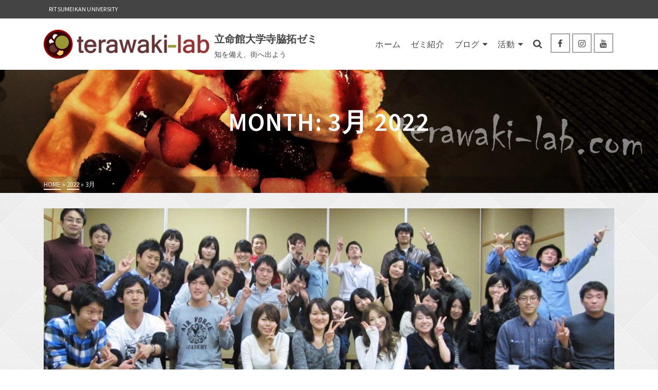

--- FILE ---
content_type: text/html; charset=UTF-8
request_url: https://terawaki-lab.com/2022/03/
body_size: 15357
content:
<!DOCTYPE html>
<html class="no-js" lang="ja" itemtype="https://schema.org/Blog" itemscope>
<head>
	<meta charset="UTF-8">
	<link rel="profile" href="https://gmpg.org/xfn/11">
	<meta name="viewport" content="width=device-width, initial-scale=1.0">
	<meta http-equiv="X-UA-Compatible" content="IE=edge">
	<script>(function(html){html.className = html.className.replace(/\bno-js\b/,'js')})(document.documentElement);</script>
<title>2022年3月 &#8211; 立命館大学寺脇拓ゼミ</title>
<link rel='stylesheet' id='kad-splide-css' href='https://terawaki-lab.com/wp-content/plugins/kadence-blocks/includes/assets/css/kadence-splide.min.css?ver=3.0.14' type='text/css' media='all' />
<link rel='stylesheet' id='kadence-blocks-splide-css' href='https://terawaki-lab.com/wp-content/plugins/kadence-blocks/includes/assets/css/kb-blocks-splide.min.css?ver=3.0.14' type='text/css' media='all' />
<meta name='robots' content='max-image-preview:large' />
<link rel='dns-prefetch' href='//static.addtoany.com' />
<link rel='dns-prefetch' href='//fonts.googleapis.com' />
<link rel="alternate" type="application/rss+xml" title="立命館大学寺脇拓ゼミ &raquo; フィード" href="https://terawaki-lab.com/feed/" />
<link rel="alternate" type="application/rss+xml" title="立命館大学寺脇拓ゼミ &raquo; コメントフィード" href="https://terawaki-lab.com/comments/feed/" />
<script type="text/javascript">
/* <![CDATA[ */
window._wpemojiSettings = {"baseUrl":"https:\/\/s.w.org\/images\/core\/emoji\/15.0.3\/72x72\/","ext":".png","svgUrl":"https:\/\/s.w.org\/images\/core\/emoji\/15.0.3\/svg\/","svgExt":".svg","source":{"concatemoji":"https:\/\/terawaki-lab.com\/wp-includes\/js\/wp-emoji-release.min.js?ver=6.6.4"}};
/*! This file is auto-generated */
!function(i,n){var o,s,e;function c(e){try{var t={supportTests:e,timestamp:(new Date).valueOf()};sessionStorage.setItem(o,JSON.stringify(t))}catch(e){}}function p(e,t,n){e.clearRect(0,0,e.canvas.width,e.canvas.height),e.fillText(t,0,0);var t=new Uint32Array(e.getImageData(0,0,e.canvas.width,e.canvas.height).data),r=(e.clearRect(0,0,e.canvas.width,e.canvas.height),e.fillText(n,0,0),new Uint32Array(e.getImageData(0,0,e.canvas.width,e.canvas.height).data));return t.every(function(e,t){return e===r[t]})}function u(e,t,n){switch(t){case"flag":return n(e,"\ud83c\udff3\ufe0f\u200d\u26a7\ufe0f","\ud83c\udff3\ufe0f\u200b\u26a7\ufe0f")?!1:!n(e,"\ud83c\uddfa\ud83c\uddf3","\ud83c\uddfa\u200b\ud83c\uddf3")&&!n(e,"\ud83c\udff4\udb40\udc67\udb40\udc62\udb40\udc65\udb40\udc6e\udb40\udc67\udb40\udc7f","\ud83c\udff4\u200b\udb40\udc67\u200b\udb40\udc62\u200b\udb40\udc65\u200b\udb40\udc6e\u200b\udb40\udc67\u200b\udb40\udc7f");case"emoji":return!n(e,"\ud83d\udc26\u200d\u2b1b","\ud83d\udc26\u200b\u2b1b")}return!1}function f(e,t,n){var r="undefined"!=typeof WorkerGlobalScope&&self instanceof WorkerGlobalScope?new OffscreenCanvas(300,150):i.createElement("canvas"),a=r.getContext("2d",{willReadFrequently:!0}),o=(a.textBaseline="top",a.font="600 32px Arial",{});return e.forEach(function(e){o[e]=t(a,e,n)}),o}function t(e){var t=i.createElement("script");t.src=e,t.defer=!0,i.head.appendChild(t)}"undefined"!=typeof Promise&&(o="wpEmojiSettingsSupports",s=["flag","emoji"],n.supports={everything:!0,everythingExceptFlag:!0},e=new Promise(function(e){i.addEventListener("DOMContentLoaded",e,{once:!0})}),new Promise(function(t){var n=function(){try{var e=JSON.parse(sessionStorage.getItem(o));if("object"==typeof e&&"number"==typeof e.timestamp&&(new Date).valueOf()<e.timestamp+604800&&"object"==typeof e.supportTests)return e.supportTests}catch(e){}return null}();if(!n){if("undefined"!=typeof Worker&&"undefined"!=typeof OffscreenCanvas&&"undefined"!=typeof URL&&URL.createObjectURL&&"undefined"!=typeof Blob)try{var e="postMessage("+f.toString()+"("+[JSON.stringify(s),u.toString(),p.toString()].join(",")+"));",r=new Blob([e],{type:"text/javascript"}),a=new Worker(URL.createObjectURL(r),{name:"wpTestEmojiSupports"});return void(a.onmessage=function(e){c(n=e.data),a.terminate(),t(n)})}catch(e){}c(n=f(s,u,p))}t(n)}).then(function(e){for(var t in e)n.supports[t]=e[t],n.supports.everything=n.supports.everything&&n.supports[t],"flag"!==t&&(n.supports.everythingExceptFlag=n.supports.everythingExceptFlag&&n.supports[t]);n.supports.everythingExceptFlag=n.supports.everythingExceptFlag&&!n.supports.flag,n.DOMReady=!1,n.readyCallback=function(){n.DOMReady=!0}}).then(function(){return e}).then(function(){var e;n.supports.everything||(n.readyCallback(),(e=n.source||{}).concatemoji?t(e.concatemoji):e.wpemoji&&e.twemoji&&(t(e.twemoji),t(e.wpemoji)))}))}((window,document),window._wpemojiSettings);
/* ]]> */
</script>
<style id='wp-emoji-styles-inline-css' type='text/css'>

	img.wp-smiley, img.emoji {
		display: inline !important;
		border: none !important;
		box-shadow: none !important;
		height: 1em !important;
		width: 1em !important;
		margin: 0 0.07em !important;
		vertical-align: -0.1em !important;
		background: none !important;
		padding: 0 !important;
	}
</style>
<link rel='stylesheet' id='wp-block-library-css' href='https://terawaki-lab.com/wp-includes/css/dist/block-library/style.min.css?ver=6.6.4' type='text/css' media='all' />
<style id='classic-theme-styles-inline-css' type='text/css'>
/*! This file is auto-generated */
.wp-block-button__link{color:#fff;background-color:#32373c;border-radius:9999px;box-shadow:none;text-decoration:none;padding:calc(.667em + 2px) calc(1.333em + 2px);font-size:1.125em}.wp-block-file__button{background:#32373c;color:#fff;text-decoration:none}
</style>
<style id='global-styles-inline-css' type='text/css'>
:root{--wp--preset--aspect-ratio--square: 1;--wp--preset--aspect-ratio--4-3: 4/3;--wp--preset--aspect-ratio--3-4: 3/4;--wp--preset--aspect-ratio--3-2: 3/2;--wp--preset--aspect-ratio--2-3: 2/3;--wp--preset--aspect-ratio--16-9: 16/9;--wp--preset--aspect-ratio--9-16: 9/16;--wp--preset--color--black: #000;--wp--preset--color--cyan-bluish-gray: #abb8c3;--wp--preset--color--white: #fff;--wp--preset--color--pale-pink: #f78da7;--wp--preset--color--vivid-red: #cf2e2e;--wp--preset--color--luminous-vivid-orange: #ff6900;--wp--preset--color--luminous-vivid-amber: #fcb900;--wp--preset--color--light-green-cyan: #7bdcb5;--wp--preset--color--vivid-green-cyan: #00d084;--wp--preset--color--pale-cyan-blue: #8ed1fc;--wp--preset--color--vivid-cyan-blue: #0693e3;--wp--preset--color--vivid-purple: #9b51e0;--wp--preset--color--ascend-primary: #993333;--wp--preset--color--ascend-primary-light: #ad4747;--wp--preset--color--very-light-gray: #eee;--wp--preset--color--very-dark-gray: #444;--wp--preset--gradient--vivid-cyan-blue-to-vivid-purple: linear-gradient(135deg,rgba(6,147,227,1) 0%,rgb(155,81,224) 100%);--wp--preset--gradient--light-green-cyan-to-vivid-green-cyan: linear-gradient(135deg,rgb(122,220,180) 0%,rgb(0,208,130) 100%);--wp--preset--gradient--luminous-vivid-amber-to-luminous-vivid-orange: linear-gradient(135deg,rgba(252,185,0,1) 0%,rgba(255,105,0,1) 100%);--wp--preset--gradient--luminous-vivid-orange-to-vivid-red: linear-gradient(135deg,rgba(255,105,0,1) 0%,rgb(207,46,46) 100%);--wp--preset--gradient--very-light-gray-to-cyan-bluish-gray: linear-gradient(135deg,rgb(238,238,238) 0%,rgb(169,184,195) 100%);--wp--preset--gradient--cool-to-warm-spectrum: linear-gradient(135deg,rgb(74,234,220) 0%,rgb(151,120,209) 20%,rgb(207,42,186) 40%,rgb(238,44,130) 60%,rgb(251,105,98) 80%,rgb(254,248,76) 100%);--wp--preset--gradient--blush-light-purple: linear-gradient(135deg,rgb(255,206,236) 0%,rgb(152,150,240) 100%);--wp--preset--gradient--blush-bordeaux: linear-gradient(135deg,rgb(254,205,165) 0%,rgb(254,45,45) 50%,rgb(107,0,62) 100%);--wp--preset--gradient--luminous-dusk: linear-gradient(135deg,rgb(255,203,112) 0%,rgb(199,81,192) 50%,rgb(65,88,208) 100%);--wp--preset--gradient--pale-ocean: linear-gradient(135deg,rgb(255,245,203) 0%,rgb(182,227,212) 50%,rgb(51,167,181) 100%);--wp--preset--gradient--electric-grass: linear-gradient(135deg,rgb(202,248,128) 0%,rgb(113,206,126) 100%);--wp--preset--gradient--midnight: linear-gradient(135deg,rgb(2,3,129) 0%,rgb(40,116,252) 100%);--wp--preset--font-size--small: 13px;--wp--preset--font-size--medium: 20px;--wp--preset--font-size--large: 36px;--wp--preset--font-size--x-large: 42px;--wp--preset--spacing--20: 0.44rem;--wp--preset--spacing--30: 0.67rem;--wp--preset--spacing--40: 1rem;--wp--preset--spacing--50: 1.5rem;--wp--preset--spacing--60: 2.25rem;--wp--preset--spacing--70: 3.38rem;--wp--preset--spacing--80: 5.06rem;--wp--preset--shadow--natural: 6px 6px 9px rgba(0, 0, 0, 0.2);--wp--preset--shadow--deep: 12px 12px 50px rgba(0, 0, 0, 0.4);--wp--preset--shadow--sharp: 6px 6px 0px rgba(0, 0, 0, 0.2);--wp--preset--shadow--outlined: 6px 6px 0px -3px rgba(255, 255, 255, 1), 6px 6px rgba(0, 0, 0, 1);--wp--preset--shadow--crisp: 6px 6px 0px rgba(0, 0, 0, 1);}:where(.is-layout-flex){gap: 0.5em;}:where(.is-layout-grid){gap: 0.5em;}body .is-layout-flex{display: flex;}.is-layout-flex{flex-wrap: wrap;align-items: center;}.is-layout-flex > :is(*, div){margin: 0;}body .is-layout-grid{display: grid;}.is-layout-grid > :is(*, div){margin: 0;}:where(.wp-block-columns.is-layout-flex){gap: 2em;}:where(.wp-block-columns.is-layout-grid){gap: 2em;}:where(.wp-block-post-template.is-layout-flex){gap: 1.25em;}:where(.wp-block-post-template.is-layout-grid){gap: 1.25em;}.has-black-color{color: var(--wp--preset--color--black) !important;}.has-cyan-bluish-gray-color{color: var(--wp--preset--color--cyan-bluish-gray) !important;}.has-white-color{color: var(--wp--preset--color--white) !important;}.has-pale-pink-color{color: var(--wp--preset--color--pale-pink) !important;}.has-vivid-red-color{color: var(--wp--preset--color--vivid-red) !important;}.has-luminous-vivid-orange-color{color: var(--wp--preset--color--luminous-vivid-orange) !important;}.has-luminous-vivid-amber-color{color: var(--wp--preset--color--luminous-vivid-amber) !important;}.has-light-green-cyan-color{color: var(--wp--preset--color--light-green-cyan) !important;}.has-vivid-green-cyan-color{color: var(--wp--preset--color--vivid-green-cyan) !important;}.has-pale-cyan-blue-color{color: var(--wp--preset--color--pale-cyan-blue) !important;}.has-vivid-cyan-blue-color{color: var(--wp--preset--color--vivid-cyan-blue) !important;}.has-vivid-purple-color{color: var(--wp--preset--color--vivid-purple) !important;}.has-black-background-color{background-color: var(--wp--preset--color--black) !important;}.has-cyan-bluish-gray-background-color{background-color: var(--wp--preset--color--cyan-bluish-gray) !important;}.has-white-background-color{background-color: var(--wp--preset--color--white) !important;}.has-pale-pink-background-color{background-color: var(--wp--preset--color--pale-pink) !important;}.has-vivid-red-background-color{background-color: var(--wp--preset--color--vivid-red) !important;}.has-luminous-vivid-orange-background-color{background-color: var(--wp--preset--color--luminous-vivid-orange) !important;}.has-luminous-vivid-amber-background-color{background-color: var(--wp--preset--color--luminous-vivid-amber) !important;}.has-light-green-cyan-background-color{background-color: var(--wp--preset--color--light-green-cyan) !important;}.has-vivid-green-cyan-background-color{background-color: var(--wp--preset--color--vivid-green-cyan) !important;}.has-pale-cyan-blue-background-color{background-color: var(--wp--preset--color--pale-cyan-blue) !important;}.has-vivid-cyan-blue-background-color{background-color: var(--wp--preset--color--vivid-cyan-blue) !important;}.has-vivid-purple-background-color{background-color: var(--wp--preset--color--vivid-purple) !important;}.has-black-border-color{border-color: var(--wp--preset--color--black) !important;}.has-cyan-bluish-gray-border-color{border-color: var(--wp--preset--color--cyan-bluish-gray) !important;}.has-white-border-color{border-color: var(--wp--preset--color--white) !important;}.has-pale-pink-border-color{border-color: var(--wp--preset--color--pale-pink) !important;}.has-vivid-red-border-color{border-color: var(--wp--preset--color--vivid-red) !important;}.has-luminous-vivid-orange-border-color{border-color: var(--wp--preset--color--luminous-vivid-orange) !important;}.has-luminous-vivid-amber-border-color{border-color: var(--wp--preset--color--luminous-vivid-amber) !important;}.has-light-green-cyan-border-color{border-color: var(--wp--preset--color--light-green-cyan) !important;}.has-vivid-green-cyan-border-color{border-color: var(--wp--preset--color--vivid-green-cyan) !important;}.has-pale-cyan-blue-border-color{border-color: var(--wp--preset--color--pale-cyan-blue) !important;}.has-vivid-cyan-blue-border-color{border-color: var(--wp--preset--color--vivid-cyan-blue) !important;}.has-vivid-purple-border-color{border-color: var(--wp--preset--color--vivid-purple) !important;}.has-vivid-cyan-blue-to-vivid-purple-gradient-background{background: var(--wp--preset--gradient--vivid-cyan-blue-to-vivid-purple) !important;}.has-light-green-cyan-to-vivid-green-cyan-gradient-background{background: var(--wp--preset--gradient--light-green-cyan-to-vivid-green-cyan) !important;}.has-luminous-vivid-amber-to-luminous-vivid-orange-gradient-background{background: var(--wp--preset--gradient--luminous-vivid-amber-to-luminous-vivid-orange) !important;}.has-luminous-vivid-orange-to-vivid-red-gradient-background{background: var(--wp--preset--gradient--luminous-vivid-orange-to-vivid-red) !important;}.has-very-light-gray-to-cyan-bluish-gray-gradient-background{background: var(--wp--preset--gradient--very-light-gray-to-cyan-bluish-gray) !important;}.has-cool-to-warm-spectrum-gradient-background{background: var(--wp--preset--gradient--cool-to-warm-spectrum) !important;}.has-blush-light-purple-gradient-background{background: var(--wp--preset--gradient--blush-light-purple) !important;}.has-blush-bordeaux-gradient-background{background: var(--wp--preset--gradient--blush-bordeaux) !important;}.has-luminous-dusk-gradient-background{background: var(--wp--preset--gradient--luminous-dusk) !important;}.has-pale-ocean-gradient-background{background: var(--wp--preset--gradient--pale-ocean) !important;}.has-electric-grass-gradient-background{background: var(--wp--preset--gradient--electric-grass) !important;}.has-midnight-gradient-background{background: var(--wp--preset--gradient--midnight) !important;}.has-small-font-size{font-size: var(--wp--preset--font-size--small) !important;}.has-medium-font-size{font-size: var(--wp--preset--font-size--medium) !important;}.has-large-font-size{font-size: var(--wp--preset--font-size--large) !important;}.has-x-large-font-size{font-size: var(--wp--preset--font-size--x-large) !important;}
:where(.wp-block-post-template.is-layout-flex){gap: 1.25em;}:where(.wp-block-post-template.is-layout-grid){gap: 1.25em;}
:where(.wp-block-columns.is-layout-flex){gap: 2em;}:where(.wp-block-columns.is-layout-grid){gap: 2em;}
:root :where(.wp-block-pullquote){font-size: 1.5em;line-height: 1.6;}
</style>
<!--[if lt IE]>
<link rel='stylesheet' id='ascend_ie_fallback-css' href='https://terawaki-lab.com/wp-content/themes/ascend/assets/css/ie_fallback.css?ver=1.4.11' type='text/css' media='all' />
<![endif]-->
<link rel='stylesheet' id='addtoany-css' href='https://terawaki-lab.com/wp-content/plugins/add-to-any/addtoany.min.css?ver=1.16' type='text/css' media='all' />
<link rel='stylesheet' id='kadence-blocks-iconlist-css' href='https://terawaki-lab.com/wp-content/plugins/kadence-blocks/dist/style-blocks-iconlist.css?ver=3.0.14' type='text/css' media='all' />
<link rel='stylesheet' id='kadence-blocks-advancedgallery-css' href='https://terawaki-lab.com/wp-content/plugins/kadence-blocks/dist/style-blocks-advancedgallery.css?ver=3.0.14' type='text/css' media='all' />
<style id='kadence-blocks-global-variables-inline-css' type='text/css'>
:root {--global-kb-font-size-sm:clamp(0.8rem, 0.73rem + 0.217vw, 0.9rem);--global-kb-font-size-md:clamp(1.1rem, 0.995rem + 0.326vw, 1.25rem);--global-kb-font-size-lg:clamp(1.75rem, 1.576rem + 0.543vw, 2rem);--global-kb-font-size-xl:clamp(2.25rem, 1.728rem + 1.63vw, 3rem);--global-kb-font-size-xxl:clamp(2.5rem, 1.456rem + 3.26vw, 4rem);--global-kb-font-size-xxxl:clamp(2.75rem, 0.489rem + 7.065vw, 6rem);}
</style>
<link rel='stylesheet' id='ascend_main-css' href='https://terawaki-lab.com/wp-content/themes/ascend/assets/css/ascend.css?ver=1.4.11' type='text/css' media='all' />
<link rel='stylesheet' id='redux-google-fonts-ascend-css' href='https://fonts.googleapis.com/css?family=Source+Sans+Pro%3A200%2C300%2C400%2C600%2C700%2C900%2C200italic%2C300italic%2C400italic%2C600italic%2C700italic%2C900italic%7CSource+Sans+3%3A600%7CSource+Serif+Pro%3A600&#038;subset=latin&#038;ver=6.6.4' type='text/css' media='all' />
<style id='kadence_blocks_css-inline-css' type='text/css'>
.wp-block-kadence-iconlist.kt-svg-icon-list-items_5d88e9-62 ul.kt-svg-icon-list .kt-svg-icon-list-item-wrap:not(:last-child){margin-bottom:5px;}.wp-block-kadence-iconlist.kt-svg-icon-list-items_5d88e9-62 ul.kt-svg-icon-list{grid-row-gap:5px;}.kt-svg-icon-list-items_5d88e9-62 ul.kt-svg-icon-list .kt-svg-icon-list-level-0 .kt-svg-icon-list-single svg{font-size:20px;}
</style>
<script type="text/javascript" id="addtoany-core-js-before">
/* <![CDATA[ */
window.a2a_config=window.a2a_config||{};a2a_config.callbacks=[];a2a_config.overlays=[];a2a_config.templates={};a2a_localize = {
	Share: "共有",
	Save: "ブックマーク",
	Subscribe: "購読",
	Email: "メール",
	Bookmark: "ブックマーク",
	ShowAll: "すべて表示する",
	ShowLess: "小さく表示する",
	FindServices: "サービスを探す",
	FindAnyServiceToAddTo: "追加するサービスを今すぐ探す",
	PoweredBy: "Powered by",
	ShareViaEmail: "メールでシェアする",
	SubscribeViaEmail: "メールで購読する",
	BookmarkInYourBrowser: "ブラウザにブックマーク",
	BookmarkInstructions: "このページをブックマークするには、 Ctrl+D または \u2318+D を押下。",
	AddToYourFavorites: "お気に入りに追加",
	SendFromWebOrProgram: "任意のメールアドレスまたはメールプログラムから送信",
	EmailProgram: "メールプログラム",
	More: "詳細&#8230;",
	ThanksForSharing: "共有ありがとうございます !",
	ThanksForFollowing: "フォローありがとうございます !"
};

a2a_config.icon_color="#ffffff,#444444";
/* ]]> */
</script>
<script type="text/javascript" defer src="https://static.addtoany.com/menu/page.js" id="addtoany-core-js"></script>
<script type="text/javascript" src="https://terawaki-lab.com/wp-includes/js/jquery/jquery.min.js?ver=3.7.1" id="jquery-core-js"></script>
<script type="text/javascript" src="https://terawaki-lab.com/wp-includes/js/jquery/jquery-migrate.min.js?ver=3.4.1" id="jquery-migrate-js"></script>
<script type="text/javascript" defer src="https://terawaki-lab.com/wp-content/plugins/add-to-any/addtoany.min.js?ver=1.1" id="addtoany-jquery-js"></script>
<!--[if lt IE 9]>
<script type="text/javascript" src="https://terawaki-lab.com/wp-content/themes/ascend/assets/js/vendor/html5shiv.min.js?ver=1.4.11" id="ascend-html5shiv-js"></script>
<![endif]-->
<!--[if lt IE 9]>
<script type="text/javascript" src="https://terawaki-lab.com/wp-content/themes/ascend/assets/js/vendor/respond.min.js?ver=1.4.11" id="ascend-respond-js"></script>
<![endif]-->
<link rel="https://api.w.org/" href="https://terawaki-lab.com/wp-json/" /><link rel="EditURI" type="application/rsd+xml" title="RSD" href="https://terawaki-lab.com/xmlrpc.php?rsd" />
<meta name="generator" content="WordPress 6.6.4" />
<script type="text/javascript">var light_error = "The image could not be loaded.", light_of = "%curr% of %total%";</script><style type="text/css" id="kt-custom-css">a, .primary-color, .postlist article .entry-content a.more-link:hover,.widget_price_filter .price_slider_amount .button, .product .product_meta a:hover, .star-rating, .above-footer-widgets a:not(.button):hover, .sidebar a:not(.button):hover, .footerclass a:hover, .posttags a:hover, .tagcloud a:hover, .kt_bc_nomargin #kadbreadcrumbs a:hover, #kadbreadcrumbs a:hover, .wp-pagenavi a:hover, .woocommerce-pagination ul.page-numbers li a:hover, .woocommerce-pagination ul.page-numbers li span:hover, .has-ascend-primary-color {color:#993333;} .comment-content a:not(.button):hover, .entry-content p a:not(.button):not(.select2-choice):not([data-rel="lightbox"]):hover, .kt_product_toggle_outer .toggle_grid:hover, .kt_product_toggle_outer .toggle_list:hover, .kt_product_toggle_outer .toggle_grid.toggle_active, .kt_product_toggle_outer .toggle_list.toggle_active, .product .product_meta a, .product .woocommerce-tabs .wc-tabs > li.active > a, .product .woocommerce-tabs .wc-tabs > li.active > a:hover, .product .woocommerce-tabs .wc-tabs > li.active > a:focus, #payment ul.wc_payment_methods li.wc_payment_method input[type=radio]:first-child:checked+label, .kt-woo-account-nav .woocommerce-MyAccount-navigation ul li.is-active a, a.added_to_cart, .widget_pages ul li.kt-drop-toggle > .kt-toggle-sub, .widget_categories ul li.kt-drop-toggle > .kt-toggle-sub, .widget_product_categories ul li.kt-drop-toggle > .kt-toggle-sub, .widget_recent_entries ul li a:hover ~ .kt-toggle-sub, .widget_recent_comments ul li a:hover ~ .kt-toggle-sub, .widget_archive ul li a:hover ~ .kt-toggle-sub, .widget_pages ul li a:hover ~ .kt-toggle-sub, .widget_categories ul li a:hover ~ .kt-toggle-sub, .widget_meta ul li a:hover ~ .kt-toggle-sub, .widget_product_categories ul li a:hover ~ .kt-toggle-sub,.kt-tabs.kt-tabs-style2 > li > a:hover, .kt-tabs > li.active > a, .kt-tabs > li.active > a:hover, .kt-tabs > li.active > a:focus, .kt_bc_nomargin #kadbreadcrumbs a:hover, #kadbreadcrumbs a:hover, .footerclass .menu li a:hover, .widget_recent_entries ul li a:hover, .posttags a:hover, .tagcloud a:hover,.widget_recent_comments ul li a:hover, .widget_archive ul li a:hover, .widget_pages ul li a:hover, .widget_categories ul li a:hover, .widget_meta ul li a:hover, .widget_product_categories ul li a:hover, .box-icon-item .icon-container .icon-left-highlight,.box-icon-item .icon-container .icon-right-highlight, .widget_pages ul li.current-cat > a, .widget_categories ul li.current-cat > a, .widget_product_categories ul li.current-cat > a, #payment ul.wc_payment_methods li.wc_payment_method input[type=radio]:first-child:checked + label:before, .wp-pagenavi .current, .wp-pagenavi a:hover, .kt-mobile-header-toggle .header-underscore-icon [class*=kt-icon-], .woocommerce-pagination ul.page-numbers li a.current, .woocommerce-pagination ul.page-numbers li span.current, .woocommerce-pagination ul.page-numbers li a:hover, .woocommerce-pagination ul.page-numbers li span:hover, .widget_layered_nav ul li.chosen a, .widget_layered_nav_filters ul li a, .widget_rating_filter ul li.chosen a, .variations .kad_radio_variations label.selectedValue, .variations .kad_radio_variations label:hover{border-color:#993333;} .kt-header-extras span.kt-cart-total, .btn, .button, .submit, button, input[type="submit"], .portfolio-loop-image-container .portfolio-hover-item .portfolio-overlay-color, .kt_product_toggle_outer .toggle_grid.toggle_active, .kt_product_toggle_outer .toggle_list.toggle_active, .product .woocommerce-tabs .wc-tabs > li.active > a, .product .woocommerce-tabs .wc-tabs > li.active > a:hover, .product .woocommerce-tabs .wc-tabs > li.active > a:focus, .product .woocommerce-tabs .wc-tabs:before, .woocommerce-error, .woocommerce-info, .woocommerce-message, .woocommerce-noreviews, p.no-comments, .widget_pages ul li ul li.current-cat > a:before, .widget_categories ul li ul li.current-cat > a:before, .widget_product_categories ul li ul li.current-cat > a:before, .widget_pages ul li ul li a:hover:before, .widget_categories ul li ul li a:hover:before, .widget_product_categories ul li ul li a:hover:before, .kadence_recent_posts a.posts_widget_readmore:hover:before, .kt-accordion > .panel h5:after, .kt-tabs:before, .image_menu_overlay, .kadence_social_widget a:hover, .kt-tabs > li.active > a, .kt-tabs > li.active > a:hover, .kt-tabs > li.active > a:focus, .widget_pages ul li.current-cat > .count, .widget_categories ul li.current-cat > .count, .widget_product_categories ul li.current-cat > .count, .widget_recent_entries ul li a:hover ~ .count, .widget_recent_comments ul li a:hover ~ .count, .widget_archive ul li a:hover ~ .count, .widget_pages ul li a:hover ~ .count, .widget_categories ul li a:hover ~ .count, .widget_meta ul li a:hover ~ .count, .widget_product_categories ul li a:hover ~ .count, #payment ul.wc_payment_methods li.wc_payment_method input[type=radio]:first-child:checked + label:before, .select2-results .select2-highlighted, .wp-pagenavi .current, .kt-header-extras span.kt-cart-total, .kt-mobile-header-toggle span.kt-cart-total, .woocommerce-pagination ul.page-numbers li a.current, .woocommerce-pagination ul.page-numbers li span.current,.widget_price_filter .ui-slider .ui-slider-handle, .widget_layered_nav ul li.chosen span.count, .widget_layered_nav_filters ul li span.count, .variations .kad_radio_variations label.selectedValue, .box-icon-item .menu-icon-read-more .read-more-highlight, p.demo_store, .has-ascend-primary-background-color {background:#993333;}@media (max-width: 767px){.filter-set li a.selected {background:#993333;}} .has-ascend-primary-light-color {color:#ad4747} .has-ascend-primary-light-background-color{ background-color: #ad4747}.kad-header-height {height:100px;}@media (max-width: 767px){.kt_mobile_slider {display:block;} .kt_desktop_slider {display:none;}}.kad-topbar-height {min-height:36px;}.kad-mobile-header-height {height:50px;}.headerclass, .mobile-headerclass, .kad-fixed-vertical-background-area{background: rgba(255, 255, 255, 1);}body.trans-header div:not(.is-sticky)>.headerclass-outer div:not(.is-sticky)>.kad-header-topbar-primary-outer div:not(.is-sticky)>.headerclass, body.trans-header div:not(.is-sticky)>.mobile-headerclass {background: rgba(255, 255, 255, 1);}body.trans-header div:not(.is-sticky)>.headerclass-outer div:not(.is-sticky)>.second-navclass, body.trans-header div:not(.is-sticky)>.second-navclass {background: rgba(255,255,255,1);}.titleclass .entry-title{font-size:50px;}@media (max-width: 768px) {.titleclass .entry-title{font-size:28px;}}.titleclass .subtitle{font-size:30px;}@media (max-width: 768px) {.titleclass .subtitle{font-size:15px;}}.titleclass .page-header  {height:240px;}@media (max-width: 768px) {.titleclass .page-header {height:180px;}}.product_item .product_archive_title {min-height:20px;}.second-navclass .sf-menu>li:after {background:#fff;}.pop-modal-body .kt-woo-account-nav .kad-customer-name h5, .pop-modal-body .kt-woo-account-nav a, .pop-modal-body ul.product_list_widget li a:not(.remove), .pop-modal-body ul.product_list_widget {color:#fff;} .kt-mobile-menu form.search-form input[type="search"]::-webkit-input-placeholder {color:#fff;}.kt-mobile-menu form.search-form input[type="search"]:-ms-input-placeholder {color:#fff;}.kt-mobile-menu form.search-form input[type="search"]::-moz-placeholder {color:#fff;}.kt-header-extras .kadence_social_widget a, .mobile-header-container .kt-mobile-header-toggle button {color:#444;} button.mobile-navigation-toggle .kt-mnt span {background:#444;} .kt-header-extras .kadence_social_widget a:hover{color:#fff;}.page-header {text-align:center;}.kt-header-extras #kad-head-cart-popup ul a:not(.remove), .kt-header-extras #kad-head-cart-popup .woocommerce-mini-cart__empty-message, .kt-header-extras #kad-head-cart-popup ul .quantity, .kt-header-extras #kad-head-cart-popup ul li.empty, .kad-header-menu-inner .kt-header-extras .kt-woo-account-nav h5, .kad-relative-vertical-content .kt-header-extras .kt-woo-account-nav h5 {color:#444;}.titleclass .entry-title, .titleclass h1 {text-transform:uppercase;}.titleclass .subtitle {text-transform:uppercase;}</style><style type="text/css">.recentcomments a{display:inline !important;padding:0 !important;margin:0 !important;}</style><style type="text/css" id="custom-background-css">
body.custom-background { background-color: #ffffff; }
</style>
	<link rel="icon" href="https://terawaki-lab.com/wp-content/uploads/2019/09/cropped-icon_512-32x32.png" sizes="32x32" />
<link rel="icon" href="https://terawaki-lab.com/wp-content/uploads/2019/09/cropped-icon_512-192x192.png" sizes="192x192" />
<link rel="apple-touch-icon" href="https://terawaki-lab.com/wp-content/uploads/2019/09/cropped-icon_512-180x180.png" />
<meta name="msapplication-TileImage" content="https://terawaki-lab.com/wp-content/uploads/2019/09/cropped-icon_512-270x270.png" />
		<style type="text/css" id="wp-custom-css">
			iframe.wp-embedded-content  {
    width:100%;
}

@media only screen and (max-width: 640px) {
   iframe{width:100%}
}		</style>
		<style type="text/css" title="dynamic-css" class="options-output">#logo a.brand, #mobile-logo a.brand{font-family:"Source Sans Pro";line-height:40px;letter-spacing:0px;font-weight:600;font-style:normal;color:#444444;font-size:20px;}#logo .kad-site-tagline{font-family:"Source Sans Pro";line-height:20px;letter-spacing:0px;font-weight:400;font-style:normal;color:#444444;font-size:14px;}.topbarclass{font-size:12px;}.titleclass{background-color:#444;background-size:cover;background-position:center center;background-image:url('http://terawaki-lab.com/wp-content/uploads/2022/03/bg3-scaled.jpg');}.titleclass h1{color:#ffffff;}.titleclass .subtitle{color:#ffffff;}.home .titleclass .entry-title{color:#ffffff;}.home .titleclass .subtitle{color:#ffffff;}.home .titleclass.kt_mobile_slider .entry-title{color:#ffffff;}.product_item .product_archive_title{font-family:"Source Sans Pro";text-transform:none;line-height:20px;letter-spacing:1.2px;font-weight:600;font-style:normal;color:#444444;font-size:15px;}.kad-topbar-flex-item, .kad-topbar-flex-item a, .kad-topbar-flex-item .kadence_social_widget a, .topbarclass .kt-woo-account-nav .kad-customer-name h5, .topbarclass .kt-mini-cart-refreash .total{color:#ffffff;}.kad-topbar-flex-item a:hover{color:#ffffff;}.footerclass a, .footerclass, .footerclass h4, .footerclass h3, .footerclass h5{color:#eeeeee;}.footerclass a:hover{color:#ffffff;}.footerclass .menu li a:hover{border-color:#ffffff;}.contentclass, .above-footer-widgets .widget-title span, .footer-widget-title span, .kt-title span, .sidebar .widget-title span{background-color:#f7f5f4;background-image:url('http://terawaki-lab.com/wp-content/uploads/2022/03/gradient_squares.png');}.topbarclass, .topbarclass .sf-menu ul {background-color:#444444;}.footerclass, .footerclass .footer-widget-title span, body.body-style-bubbled .footerclass .footer-widget-title span{background-color:#333333;}.footerbase{background-color:#2e2e2e;}h1, .h1class{font-family:"Source Sans 3";line-height:32px;letter-spacing:1.2px;font-weight:600;font-style:normal;color:#444444;font-size:26px;}h2, .h2class{font-family:"Source Serif Pro";line-height:30px;letter-spacing:1.2px;font-weight:600;font-style:normal;color:#6f7722;font-size:24px;}h3{font-family:"Source Sans Pro";line-height:28px;letter-spacing:1.2px;font-weight:600;font-style:normal;color:#444444;font-size:22px;}h4{font-family:"Source Sans Pro";line-height:40px;letter-spacing:1.2px;font-weight:600;font-style:normal;color:#555555;font-size:24px;}h5{font-family:"Source Sans Pro";line-height:24px;letter-spacing:1.2px;font-weight:600;font-style:normal;color:#555555;font-size:18px;}.titleclass .subtitle{font-family:"Source Sans Pro";letter-spacing:1.2px;font-weight:400;font-style:normal;}body{font-family:"Source Sans Pro";line-height:24px;letter-spacing:0px;font-weight:400;font-style:normal;color:#444;font-size:16px;}.nav-main ul.sf-menu > li > a, .kad-header-menu-inner .kt-header-extras ul.sf-menu > li > a, .kad-header-menu-inner .kt-header-extras .kt-extras-label [class*="kt-icon-"], .kt-header-extras .sf-vertical > li > a{font-family:"Source Sans Pro";line-height:24px;letter-spacing:.2px;font-weight:400;font-style:normal;color:#444;font-size:16px;}.nav-main ul.sf-menu > li > a:hover, .nav-main ul.sf-menu > li.sfHover > a, .nav-main ul.sf-menu > li.current-menu-item > a, .kt-header-extras .sf-vertical > li > a:hover{color:#000000;}.second-navclass .sf-menu > li > a{font-family:"Source Sans Pro";line-height:24px;letter-spacing:.2px;font-weight:400;font-style:normal;color:#fff;font-size:18px;}.nav-main ul.sf-menu ul a, .second-navclass ul.sf-menu ul a, .kad-header-menu-inner .kt-header-extras .kt-woo-account-nav a, .kad-relative-vertical-content .kt-header-extras .kt-woo-account-nav a{line-height:24px;letter-spacing:.2px;color:#444;font-size:16px;}.nav-main ul.sf-menu ul a:hover, .nav-main ul.sf-menu > li:not(.kt-lgmenu) ul li.sfHover > a, .nav-main ul.sf-menu ul li.current-menu-item > a, .second-navclass ul.sf-menu ul a:hover, .second-navclass ul.sf-menu li:not(.kt-lgmenu) ul li.sfHover > a, .second-navclass ul.sf-menu ul li.current-menu-item > a, .kad-header-menu-inner .kt-header-extras .kt-woo-account-nav a:hover, body.woocommerce-account .kad-header-menu-inner .kt-header-extras .kt-woo-account-nav li.is-active a, .kad-relative-vertical-content  .kt-header-extras .kt-woo-account-nav a:hover, body.woocommerce-account .kad-relative-vertical-content  .kt-header-extras .kt-woo-account-nav li.is-active a{color:#000000;}.kad-mobile-nav li a, .kad-mobile-nav li,.kt-mobile-menu form.search-form input[type="search"].search-field, .kt-mobile-menu form.search-form .search-submit,.mfp-slide #kt-mobile-account, .mfp-slide #kt-mobile-cart{font-family:"Source Sans Pro";line-height:20px;letter-spacing:.2px;font-weight:400;font-style:normal;color:#fff;font-size:16px;}</style></head>
<body class="archive date custom-background wp-custom-logo kad-header-position-above kt-showsub-indicator  body-style-normal none-trans-header">
		<div id="wrapper" class="container">
	<header id="kad-header-menu" class="headerclass-outer kt-header-position-above kt-header-layout-standard clearfix" data-sticky="header" data-reappear="300" data-shrink="0" data-start-height="100" data-shrink-height="100">
	<div class="outside-top-headerclass">
	<div class="kad-header-topbar-primary-outer">
 	<div id="topbar" class="topbarclass">
    <div class="container kad-topbar-height topbar-flex">
    	<div class="kt-topbar-left">
	    	        	<div class="kad-topbar-flex-item kad-topbar-menu kad-topbar-item-left">
             	<ul id="menu-rits_link" class="sf-menu sf-menu-normal"><li class="menu-item menu-item-type-custom menu-item-object-custom menu-item-131"><a href="http://www.ritsumei.ac.jp/">RITSUMEIKAN UNIVERSITY</a></li>
</ul>            </div>
   		    </div>
	    <div class="kt-topbar-right">
		    	    </div>
    </div> <!-- Close Container -->
</div>	<div class="outside-headerclass">
		<div class="kad-header-menu-outer headerclass">
		    <div class="kad-header-menu-inner container">
		    				        <div class="kad-header-flex kad-header-height">
			        	<div class="kad-left-header kt-header-flex-item">
			        		<div id="logo" class="logocase kad-header-height"><a class="brand logofont" href="https://terawaki-lab.com"><img src="https://terawaki-lab.com/wp-content/uploads/2019/09/title_logo_512_trans-322x56.png" width="322" height="56" srcset="https://terawaki-lab.com/wp-content/uploads/2019/09/title_logo_512_trans-322x56.png 322w, https://terawaki-lab.com/wp-content/uploads/2019/09/title_logo_512_trans-300x53.png 300w, https://terawaki-lab.com/wp-content/uploads/2019/09/title_logo_512_trans-768x134.png 768w, https://terawaki-lab.com/wp-content/uploads/2019/09/title_logo_512_trans-1024x179.png 1024w, https://terawaki-lab.com/wp-content/uploads/2019/09/title_logo_512_trans-644x112.png 644w, https://terawaki-lab.com/wp-content/uploads/2019/09/title_logo_512_trans-280x50.png 280w, https://terawaki-lab.com/wp-content/uploads/2019/09/title_logo_512_trans-140x25.png 140w, https://terawaki-lab.com/wp-content/uploads/2019/09/title_logo_512_trans-320x56.png 320w, https://terawaki-lab.com/wp-content/uploads/2019/09/title_logo_512_trans-160x28.png 160w, https://terawaki-lab.com/wp-content/uploads/2019/09/title_logo_512_trans-400x70.png 400w, https://terawaki-lab.com/wp-content/uploads/2019/09/title_logo_512_trans-200x35.png 200w" sizes="(max-width: 322px) 100vw, 322px" class="ascend-logo" style="max-height:56px" alt="立命館大学寺脇拓ゼミ"><span class="kad-site-title kad-logo-used">立命館大学寺脇拓ゼミ<span class="kad-site-tagline">知を備え、街へ出よう</span></span></a></div>			           	</div> <!-- Close left header-->
			            <div class="kad-center-header kt-header-flex-item">
			            		        <nav class="nav-main clearfix">
	            <ul id="menu-menu" class="sf-menu sf-menu-normal"><li class="menu-item menu-item-type-post_type menu-item-object-page menu-item-home menu-item-241"><a href="https://terawaki-lab.com/">ホーム</a></li>
<li class="menu-item menu-item-type-post_type menu-item-object-page menu-item-240"><a href="https://terawaki-lab.com/about-us/">ゼミ紹介</a></li>
<li class="menu-item menu-item-type-post_type menu-item-object-page menu-item-has-children menu-item-239 sf-dropdown"><a href="https://terawaki-lab.com/blog/">ブログ</a>
<ul class="sub-menu sf-dropdown-menu dropdown">
	<li class="menu-item menu-item-type-taxonomy menu-item-object-category menu-item-has-children menu-item-242 sf-dropdown-submenu"><a href="https://terawaki-lab.com/category/blog/project/">プロジェクト</a>
	<ul class="sub-menu sf-dropdown-menu dropdown">
		<li class="menu-item menu-item-type-taxonomy menu-item-object-category menu-item-3189"><a href="https://terawaki-lab.com/category/blog/project/kimonopjt/">着物普段使いPJT</a></li>
		<li class="menu-item menu-item-type-taxonomy menu-item-object-category menu-item-2598"><a href="https://terawaki-lab.com/category/blog/project/nostalgiapjt/">廃校カフェPJT</a></li>
		<li class="menu-item menu-item-type-taxonomy menu-item-object-category menu-item-2331"><a href="https://terawaki-lab.com/category/blog/project/reuse-rspjt/">リユース・ヨシPJT</a></li>
		<li class="menu-item menu-item-type-taxonomy menu-item-object-category menu-item-1300"><a href="https://terawaki-lab.com/category/blog/project/kkpjt/">米粉×古民家PJT</a></li>
		<li class="menu-item menu-item-type-taxonomy menu-item-object-category menu-item-928"><a href="https://terawaki-lab.com/category/blog/project/bcpjt/">ブックカフェPJT</a></li>
		<li class="menu-item menu-item-type-taxonomy menu-item-object-category menu-item-243"><a href="https://terawaki-lab.com/category/blog/project/rspjt/">ヨシストローPJT</a></li>
		<li class="menu-item menu-item-type-taxonomy menu-item-object-category menu-item-775"><a href="https://terawaki-lab.com/category/blog/project/bengarapjt/">べんがらPJT</a></li>
		<li class="menu-item menu-item-type-taxonomy menu-item-object-category menu-item-244"><a href="https://terawaki-lab.com/category/blog/project/visit-hachiman/">近江八幡インバウンドPJT</a></li>
	</ul>
</li>
	<li class="menu-item menu-item-type-taxonomy menu-item-object-category menu-item-246"><a href="https://terawaki-lab.com/category/blog/study/">研究</a></li>
	<li class="menu-item menu-item-type-taxonomy menu-item-object-category menu-item-691"><a href="https://terawaki-lab.com/category/blog/learn/">学習</a></li>
	<li class="menu-item menu-item-type-taxonomy menu-item-object-category menu-item-692"><a href="https://terawaki-lab.com/category/blog/media/">メディア出演</a></li>
	<li class="menu-item menu-item-type-taxonomy menu-item-object-category menu-item-245"><a href="https://terawaki-lab.com/category/blog/event/">出来事</a></li>
	<li class="menu-item menu-item-type-taxonomy menu-item-object-category menu-item-404"><a href="https://terawaki-lab.com/category/blog/grad/">卒業生</a></li>
	<li class="menu-item menu-item-type-taxonomy menu-item-object-category menu-item-1885"><a href="https://terawaki-lab.com/category/blog/award/">受賞</a></li>
</ul>
</li>
<li class="menu-item menu-item-type-post_type menu-item-object-page menu-item-has-children menu-item-237 sf-dropdown"><a href="https://terawaki-lab.com/activities/">活動</a>
<ul class="sub-menu sf-dropdown-menu dropdown">
	<li class="menu-item menu-item-type-post_type menu-item-object-page menu-item-has-children menu-item-733 sf-dropdown-submenu"><a href="https://terawaki-lab.com/activities/papers/">論文</a>
	<ul class="sub-menu sf-dropdown-menu dropdown">
		<li class="menu-item menu-item-type-post_type menu-item-object-portfolio menu-item-723"><a href="https://terawaki-lab.com/portfolio/individual/">個人研究</a></li>
		<li class="menu-item menu-item-type-post_type menu-item-object-portfolio menu-item-724"><a href="https://terawaki-lab.com/portfolio/group/">グループ研究</a></li>
	</ul>
</li>
	<li class="menu-item menu-item-type-post_type menu-item-object-page menu-item-has-children menu-item-238 sf-dropdown-submenu"><a href="https://terawaki-lab.com/activities/project/">プロジェクト</a>
	<ul class="sub-menu sf-dropdown-menu dropdown">
		<li class="menu-item menu-item-type-post_type menu-item-object-portfolio menu-item-3188"><a href="https://terawaki-lab.com/portfolio/kimono-pjt/">着物普段使いPJT</a></li>
		<li class="menu-item menu-item-type-post_type menu-item-object-portfolio menu-item-2785"><a href="https://terawaki-lab.com/portfolio/nostalgia-pjt/">廃校カフェPJT</a></li>
		<li class="menu-item menu-item-type-post_type menu-item-object-portfolio menu-item-2332"><a href="https://terawaki-lab.com/portfolio/reuse-rs-pjt/">リユースヨシストローPJT</a></li>
		<li class="menu-item menu-item-type-post_type menu-item-object-portfolio menu-item-1732"><a href="https://terawaki-lab.com/portfolio/kk-pjt/">米粉＆古民家PJT</a></li>
		<li class="menu-item menu-item-type-post_type menu-item-object-portfolio menu-item-1120"><a href="https://terawaki-lab.com/portfolio/abc-pjt/">ブックカフェPJT</a></li>
		<li class="menu-item menu-item-type-post_type menu-item-object-portfolio menu-item-695"><a href="https://terawaki-lab.com/portfolio/rs-pjt/">ヨシストローPJT</a></li>
		<li class="menu-item menu-item-type-post_type menu-item-object-portfolio menu-item-305"><a href="https://terawaki-lab.com/portfolio/bengara-pjt/">べんがらPJT</a></li>
		<li class="menu-item menu-item-type-post_type menu-item-object-portfolio menu-item-306"><a href="https://terawaki-lab.com/portfolio/oh-inbound-pjt/">近江八幡インバウンドPJT</a></li>
		<li class="menu-item menu-item-type-post_type menu-item-object-portfolio menu-item-307"><a href="https://terawaki-lab.com/portfolio/fm-pjt/">フードマイレージPJT</a></li>
		<li class="menu-item menu-item-type-post_type menu-item-object-portfolio menu-item-296"><a href="https://terawaki-lab.com/portfolio/ys-sweets-pjt/">山城スイーツPJT</a></li>
		<li class="menu-item menu-item-type-post_type menu-item-object-portfolio menu-item-247"><a href="https://terawaki-lab.com/portfolio/ujicha-sweets-pjt/">宇治茶スイーツPJT</a></li>
		<li class="menu-item menu-item-type-post_type menu-item-object-portfolio menu-item-271"><a href="https://terawaki-lab.com/portfolio/iwashimizu-pjt/">岩深水PJT</a></li>
	</ul>
</li>
	<li class="menu-item menu-item-type-post_type menu-item-object-portfolio menu-item-1855"><a href="https://terawaki-lab.com/portfolio/media/">メディア出演</a></li>
</ul>
</li>
</ul>	        </nav>
        			            </div>  <!-- Close center header-->
			            <div class="kad-right-header kt-header-flex-item">
			            		<div class="kt-header-extras clearfix">
		<ul class="sf-menu sf-menu-normal ">
						        	 <li class="menu-search-icon-kt">
								<a class="kt-menu-search-btn kt-pop-modal" data-mfp-src="#kt-extras-modal-search" aria-label="Search" href="https://terawaki-lab.com/?s=">
									<span class="kt-extras-label"><i class="kt-icon-search"></i></span>
								</a>
				        	</li>
							 
							<li class="menu-widget-area-kt">
								<div id="widget_kadence_social-2" class="widget-1 widget-first kt-above-lg-widget-area widget_kadence_social"><div class="widget-inner"><div class="kadence_social_widget clearfix"><a href="https://www.facebook.com/terawakiche/" class="facebook_link" target="_blank" data-toggle="tooltip" data-placement="top" data-original-title="Facebook" aria-label="Facebook"><i class="kt-icon-facebook"></i></a><a href="https://www.instagram.com/terawaki.lab/" class="instagram_link" target="_blank" data-toggle="tooltip" data-placement="top" data-original-title="Instagram" aria-label="Instagram"><i class="kt-icon-instagram"></i></a><a href="https://www.youtube.com/channel/UC5AhZaU_U3c-RQlCDribJAA" class="youtube_link" target="_blank" data-toggle="tooltip" data-placement="top" data-original-title="YouTube" aria-label="YouTube"><i class="kt-icon-youtube"></i></a></div></div></div>							</li> 
		        				    </ul>
	</div>
    					    </div>  <!-- Close right header-->
			        </div>  <!-- Close container--> 
	        		   		</div> <!-- close header innner -->
		</div>
		</div>
	</div>
	</div>
    </header><div id="kad-mobile-banner" class="banner mobile-headerclass" data-mobile-header-sticky="1">
  <div class="container mobile-header-container kad-mobile-header-height">
        <div id="mobile-logo" class="logocase kad-mobile-header-height kad-mobile-logo-left"><a class="brand logofont" href="https://terawaki-lab.com"><img src="https://terawaki-lab.com/wp-content/uploads/2019/09/title_logo_512_trans-200x35.png" width="200" height="35" srcset="https://terawaki-lab.com/wp-content/uploads/2019/09/title_logo_512_trans-200x35.png 200w, https://terawaki-lab.com/wp-content/uploads/2019/09/title_logo_512_trans-300x53.png 300w, https://terawaki-lab.com/wp-content/uploads/2019/09/title_logo_512_trans-768x134.png 768w, https://terawaki-lab.com/wp-content/uploads/2019/09/title_logo_512_trans-1024x179.png 1024w, https://terawaki-lab.com/wp-content/uploads/2019/09/title_logo_512_trans-644x112.png 644w, https://terawaki-lab.com/wp-content/uploads/2019/09/title_logo_512_trans-322x56.png 322w, https://terawaki-lab.com/wp-content/uploads/2019/09/title_logo_512_trans-280x50.png 280w, https://terawaki-lab.com/wp-content/uploads/2019/09/title_logo_512_trans-140x25.png 140w, https://terawaki-lab.com/wp-content/uploads/2019/09/title_logo_512_trans-320x56.png 320w, https://terawaki-lab.com/wp-content/uploads/2019/09/title_logo_512_trans-160x28.png 160w, https://terawaki-lab.com/wp-content/uploads/2019/09/title_logo_512_trans-400x70.png 400w" sizes="(max-width: 200px) 100vw, 200px" class="ascend-mobile-logo" alt="立命館大学寺脇拓ゼミ" ></a></div>      	<div class="kad-mobile-seearch-flex-item kad-mobile-header-height kt-mobile-header-toggle kad-mobile-search-right">
             	<button class="kt-search-toggle kt-pop-modal" rel="nofollow" data-mfp-src="#kt-extras-modal-search">
					<span class="kt-extras-label"><i class="kt-icon-search"></i></span>
          		</button>
        </div>
            	<div class="kad-mobile-menu-flex-item kad-mobile-header-height kt-mobile-header-toggle kad-mobile-menu-right">
             	<button class="mobile-navigation-toggle kt-sldr-pop-modal" rel="nofollow" data-mfp-src="#kt-mobile-menu" data-pop-sldr-direction="right" data-pop-sldr-class="sldr-menu-animi">
             		<span class="kt-mnt">
	                	<span></span>
						<span></span>
						<span></span>
					</span>
              	</button>
            </div>
   	    </div> <!-- Close Container -->
</div>
	<div id="inner-wrap" class="wrap clearfix contentclass hfeed" role="document">
	<div id="pageheader" class="titleclass archive-header-area kt_bc_active">
<div class="header-color-overlay"></div>
	<div class="container">
		<div class="page-header">
			<div class="page-header-inner">
			<div class="header-case">
		  		<h1 class="entry-title" data-max-size="50" data-min-size="28">Month: 3月 2022</h1>
		  		</div>
			  				</div>
		</div>
	</div><!--container-->
	<div id="kadbreadcrumbs" class="color_gray"><div class="kt-breadcrumb-container container"><span><a href="https://terawaki-lab.com/" class="kad-bc-home"><span>Home</span></a></span> <span class="bc-delimiter">&raquo;</span> <span><a href="https://terawaki-lab.com/2022/"><span>2022</span></a></span> <span class="bc-delimiter">&raquo;</span> <span class="kad-breadcurrent">3月</span></div></div></div><!--titleclass--><div id="content" class="container clearfix">
    <div class="row">
        <div class="main col-md-12 kt-nosidebar clearfix  postlist fullwidth clearfix" role="main">

                    <div class="kt_archivecontent " data-masonry-selector="" data-masonry-style=""> 
                        <article id="post-1909" class="kad_blog_item postclass clearfix post-1909 post type-post status-publish format-standard has-post-thumbnail hentry category-event tag-69 tag-70 tag-65 tag-42">
            <div class="row">
                                        <div class="col-md-12 post-land-image-container">
                              <div class="imghoverclass img-margin-center">
                                <a href="https://terawaki-lab.com/2022/03/31/1-194/" title="Facebookページ開設10周年！">
                                    <div itemprop="image" itemscope itemtype="http://schema.org/ImageObject"><img src="https://terawaki-lab.com/wp-content/uploads/2022/04/FB10_4-1140x400.png" width="1140" height="400"  class="attachment-thumb wp-post-image kt-image-link" itemprop="contentUrl" alt="" ><meta itemprop="url" content="https://terawaki-lab.com/wp-content/uploads/2022/04/FB10_4-1140x400.png"><meta itemprop="width" content="1140px"><meta itemprop="height" content="400px"></div>                                </a> 
                            </div>
                        </div>
                   
              	<div class="col-md-12 post-text-container postcontent">
                	<div class="post-text-inner">
                   	<div class="kt_post_category kt-post-cats"><a href="https://terawaki-lab.com/category/blog/event/" rel="category tag">出来事</a></div>                   	<header>
                        <a href="https://terawaki-lab.com/2022/03/31/1-194/"><h3 class="entry-title">Facebookページ開設10周年！</h3></a><div class="post-top-meta kt_color_gray">
    <span class="postdate kt-post-date updated" itemprop="datePublished">
        2022年3月31日    </span>   
    <span class="postauthortop kt-post-author author vcard">
        <span class="kt-by-author">by</span>        	<span itemprop="author">
        		<a href="https://terawaki-lab.com/author/terawakitaku/" class="fn kt_color_gray" rel="author">
        		terawakitaku        		</a>
        	</span>
    </span>   
</div>                   	</header>
                   	<div class="entry-content">
                        <p>当ゼミのFacebookページはこの4月で開設10周年を迎えます。当時、学生らが苦労して得たゼミの成果とそれに至る努力が外に見えていないことをもったいなく感じて &hellip; <a class="kt-excerpt-readmore more-link" href="https://terawaki-lab.com/2022/03/31/1-194/">Read More</a></p>
                   	</div>
                   	<footer>
                                           	</footer>
                   	                   	</div><!-- Text inner -->
              	</div><!-- Text size -->
         	</div><!-- row-->
    	</article> <!-- Article -->
            <article id="post-1904" class="kad_blog_item postclass clearfix post-1904 post type-post status-publish format-standard has-post-thumbnail hentry category-event tag-16th tag-55">
            <div class="row">
                                        <div class="col-md-12 post-land-image-container">
                              <div class="imghoverclass img-margin-center">
                                <a href="https://terawaki-lab.com/2022/03/23/1-193/" title="花束を活けました">
                                    <div itemprop="image" itemscope itemtype="http://schema.org/ImageObject"><img src="https://terawaki-lab.com/wp-content/uploads/2022/03/92812-2-scaled-1140x400.jpg" width="1140" height="400" srcset="https://terawaki-lab.com/wp-content/uploads/2022/03/92812-2-scaled-1140x400.jpg 1140w, https://terawaki-lab.com/wp-content/uploads/2022/03/92812-2-scaled-2280x800.jpg 2280w" sizes="(max-width: 1140px) 100vw, 1140px" class="attachment-thumb wp-post-image kt-image-link" itemprop="contentUrl" alt="" ><meta itemprop="url" content="https://terawaki-lab.com/wp-content/uploads/2022/03/92812-2-scaled-1140x400.jpg"><meta itemprop="width" content="1140px"><meta itemprop="height" content="400px"></div>                                </a> 
                            </div>
                        </div>
                   
              	<div class="col-md-12 post-text-container postcontent">
                	<div class="post-text-inner">
                   	<div class="kt_post_category kt-post-cats"><a href="https://terawaki-lab.com/category/blog/event/" rel="category tag">出来事</a></div>                   	<header>
                        <a href="https://terawaki-lab.com/2022/03/23/1-193/"><h3 class="entry-title">花束を活けました</h3></a><div class="post-top-meta kt_color_gray">
    <span class="postdate kt-post-date updated" itemprop="datePublished">
        2022年3月23日    </span>   
    <span class="postauthortop kt-post-author author vcard">
        <span class="kt-by-author">by</span>        	<span itemprop="author">
        		<a href="https://terawaki-lab.com/author/terawakitaku/" class="fn kt_color_gray" rel="author">
        		terawakitaku        		</a>
        	</span>
    </span>   
</div>                   	</header>
                   	<div class="entry-content">
                        <p>卒業式で頂いた花束をうちの奥さんに活けてもらいました。昨日からの繰り返しになりますが、豪華な花束をありがとうございました。加えて、卒業生からのアイシングクッキー &hellip; <a class="kt-excerpt-readmore more-link" href="https://terawaki-lab.com/2022/03/23/1-193/">Read More</a></p>
                   	</div>
                   	<footer>
                                           	</footer>
                   	                   	</div><!-- Text inner -->
              	</div><!-- Text size -->
         	</div><!-- row-->
    	</article> <!-- Article -->
            <article id="post-1889" class="kad_blog_item postclass clearfix post-1889 post type-post status-publish format-standard has-post-thumbnail hentry category-event tag-16th tag-55">
            <div class="row">
                                        <div class="col-md-12 post-land-image-container">
                              <div class="imghoverclass img-margin-center">
                                <a href="https://terawaki-lab.com/2022/03/22/1-192/" title="&#x1f338;16期生卒業">
                                    <div itemprop="image" itemscope itemtype="http://schema.org/ImageObject"><img src="https://terawaki-lab.com/wp-content/uploads/2022/03/P3224482-2-1-scaled-1140x400.jpg" width="1140" height="400" srcset="https://terawaki-lab.com/wp-content/uploads/2022/03/P3224482-2-1-scaled-1140x400.jpg 1140w, https://terawaki-lab.com/wp-content/uploads/2022/03/P3224482-2-1-scaled-2280x800.jpg 2280w" sizes="(max-width: 1140px) 100vw, 1140px" class="attachment-thumb wp-post-image kt-image-link" itemprop="contentUrl" alt="" ><meta itemprop="url" content="https://terawaki-lab.com/wp-content/uploads/2022/03/P3224482-2-1-scaled-1140x400.jpg"><meta itemprop="width" content="1140px"><meta itemprop="height" content="400px"></div>                                </a> 
                            </div>
                        </div>
                   
              	<div class="col-md-12 post-text-container postcontent">
                	<div class="post-text-inner">
                   	<div class="kt_post_category kt-post-cats"><a href="https://terawaki-lab.com/category/blog/event/" rel="category tag">出来事</a></div>                   	<header>
                        <a href="https://terawaki-lab.com/2022/03/22/1-192/"><h3 class="entry-title">&#x1f338;16期生卒業</h3></a><div class="post-top-meta kt_color_gray">
    <span class="postdate kt-post-date updated" itemprop="datePublished">
        2022年3月22日    </span>   
    <span class="postauthortop kt-post-author author vcard">
        <span class="kt-by-author">by</span>        	<span itemprop="author">
        		<a href="https://terawaki-lab.com/author/terawakitaku/" class="fn kt_color_gray" rel="author">
        		terawakitaku        		</a>
        	</span>
    </span>   
</div>                   	</header>
                   	<div class="entry-content">
                        <p>16期生の皆さん、ご卒業おめでとうございます。ゼミ旅行は中止になり、合宿にも行けず、当然打ち上げもできない…、こうしたコロナ禍の直撃を受けながらも、全員がそれぞ &hellip; <a class="kt-excerpt-readmore more-link" href="https://terawaki-lab.com/2022/03/22/1-192/">Read More</a></p>
                   	</div>
                   	<footer>
                                           	</footer>
                   	                   	</div><!-- Text inner -->
              	</div><!-- Text size -->
         	</div><!-- row-->
    	</article> <!-- Article -->
            <article id="post-1877" class="kad_blog_item postclass clearfix post-1877 post type-post status-publish format-standard has-post-thumbnail hentry category-study tag-16th">
            <div class="row">
                                        <div class="col-md-12 post-land-image-container">
                              <div class="imghoverclass img-margin-center">
                                <a href="https://terawaki-lab.com/2022/03/16/1-191/" title="卒業論文集が完成しました！">
                                    <div itemprop="image" itemscope itemtype="http://schema.org/ImageObject"><img src="https://terawaki-lab.com/wp-content/uploads/2022/03/P3164240-2-scaled-1140x400.jpg" width="1140" height="400" srcset="https://terawaki-lab.com/wp-content/uploads/2022/03/P3164240-2-scaled-1140x400.jpg 1140w, https://terawaki-lab.com/wp-content/uploads/2022/03/P3164240-2-scaled-2280x800.jpg 2280w" sizes="(max-width: 1140px) 100vw, 1140px" class="attachment-thumb wp-post-image kt-image-link" itemprop="contentUrl" alt="" ><meta itemprop="url" content="https://terawaki-lab.com/wp-content/uploads/2022/03/P3164240-2-scaled-1140x400.jpg"><meta itemprop="width" content="1140px"><meta itemprop="height" content="400px"></div>                                </a> 
                            </div>
                        </div>
                   
              	<div class="col-md-12 post-text-container postcontent">
                	<div class="post-text-inner">
                   	<div class="kt_post_category kt-post-cats"><a href="https://terawaki-lab.com/category/blog/study/" rel="category tag">研究</a></div>                   	<header>
                        <a href="https://terawaki-lab.com/2022/03/16/1-191/"><h3 class="entry-title">卒業論文集が完成しました！</h3></a><div class="post-top-meta kt_color_gray">
    <span class="postdate kt-post-date updated" itemprop="datePublished">
        2022年3月16日    </span>   
    <span class="postauthortop kt-post-author author vcard">
        <span class="kt-by-author">by</span>        	<span itemprop="author">
        		<a href="https://terawaki-lab.com/author/terawakitaku/" class="fn kt_color_gray" rel="author">
        		terawakitaku        		</a>
        	</span>
    </span>   
</div>                   	</header>
                   	<div class="entry-content">
                        <p>今年の卒業論文集が完成いたしました！ページ数は712ページに上り、その厚さは3㎝を超えて、ご覧の通り自立します&#x1f604;ページ数が全てではありませんが、 &hellip; <a class="kt-excerpt-readmore more-link" href="https://terawaki-lab.com/2022/03/16/1-191/">Read More</a></p>
                   	</div>
                   	<footer>
                                           	</footer>
                   	                   	</div><!-- Text inner -->
              	</div><!-- Text size -->
         	</div><!-- row-->
    	</article> <!-- Article -->
            <article id="post-1874" class="kad_blog_item postclass clearfix post-1874 post type-post status-publish format-standard has-post-thumbnail hentry category-project category-kkpjt tag-46 tag-xpjt">
            <div class="row">
                                        <div class="col-md-12 post-land-image-container">
                              <div class="imghoverclass img-margin-center">
                                <a href="https://terawaki-lab.com/2022/03/13/1-190/" title="報告書が完成しました！">
                                    <div itemprop="image" itemscope itemtype="http://schema.org/ImageObject"><img src="https://terawaki-lab.com/wp-content/uploads/2022/03/P3124215-3-scaled-1140x400.jpg" width="1140" height="400" srcset="https://terawaki-lab.com/wp-content/uploads/2022/03/P3124215-3-scaled-1140x400.jpg 1140w, https://terawaki-lab.com/wp-content/uploads/2022/03/P3124215-3-scaled-2280x800.jpg 2280w" sizes="(max-width: 1140px) 100vw, 1140px" class="attachment-thumb wp-post-image kt-image-link" itemprop="contentUrl" alt="" ><meta itemprop="url" content="https://terawaki-lab.com/wp-content/uploads/2022/03/P3124215-3-scaled-1140x400.jpg"><meta itemprop="width" content="1140px"><meta itemprop="height" content="400px"></div>                                </a> 
                            </div>
                        </div>
                   
              	<div class="col-md-12 post-text-container postcontent">
                	<div class="post-text-inner">
                   	<div class="kt_post_category kt-post-cats"><a href="https://terawaki-lab.com/category/blog/project/" rel="category tag">プロジェクト</a> | <a href="https://terawaki-lab.com/category/blog/project/kkpjt/" rel="category tag">米粉×古民家PJT</a></div>                   	<header>
                        <a href="https://terawaki-lab.com/2022/03/13/1-190/"><h3 class="entry-title">報告書が完成しました！</h3></a><div class="post-top-meta kt_color_gray">
    <span class="postdate kt-post-date updated" itemprop="datePublished">
        2022年3月13日    </span>   
    <span class="postauthortop kt-post-author author vcard">
        <span class="kt-by-author">by</span>        	<span itemprop="author">
        		<a href="https://terawaki-lab.com/author/terawakitaku/" class="fn kt_color_gray" rel="author">
        		terawakitaku        		</a>
        	</span>
    </span>   
</div>                   	</header>
                   	<div class="entry-content">
                        <p>米粉×古民家プロジェクトの報告書が完成いたしました！クラウドファンディングで2万円コースをご購入いただいた皆様には明日発送いたします。いましばらくお待ちください &hellip; <a class="kt-excerpt-readmore more-link" href="https://terawaki-lab.com/2022/03/13/1-190/">Read More</a></p>
                   	</div>
                   	<footer>
                                           	</footer>
                   	                   	</div><!-- Text inner -->
              	</div><!-- Text size -->
         	</div><!-- row-->
    	</article> <!-- Article -->
    	            </div><!-- /.archive content -->
	            <div class="wp-pagenavi"></div>        </div><!-- /.main -->
        		</div><!-- /.row-->
	</div><!-- /.content -->
				</div><!-- /.wrap -->
			<footer id="containerfooter" class="footerclass">
  <div class="container">
  	<div class="row">
  								        						            </div> <!-- Row -->
        </div>
        <div class="footerbase">
        	<div class="container">
        		<div class="footercredits clearfix">
    		
		    				    			<div class="footernav clearfix">
		    			<ul id="menu-sns_menu" class="footermenu"><li class="menu-item menu-item-type-custom menu-item-object-custom menu-item-63"><a href="https://www.facebook.com/terawakiche/">FACEBOOK</a></li>
<li class="menu-item menu-item-type-custom menu-item-object-custom menu-item-64"><a href="https://www.instagram.com/terawaki.lab/">INSTAGRAM</a></li>
<li class="menu-item menu-item-type-custom menu-item-object-custom menu-item-65"><a href="https://www.youtube.com/channel/UC5AhZaU_U3c-RQlCDribJAA">YOUTUBE</a></li>
<li class="menu-item menu-item-type-post_type menu-item-object-page menu-item-158"><a href="https://terawaki-lab.com/inquiry/">お問い合わせ</a></li>
</ul>		            	</div>
		            		        	<p>
		        		&copy; 2025 立命館大学寺脇拓ゼミ 		        	</p>

    			</div><!-- credits -->
    		</div><!-- container -->
    </div><!-- footerbase -->
</footer>
		</div><!--Wrapper-->
		<script type="text/javascript" src="https://terawaki-lab.com/wp-content/plugins/kadence-blocks/includes/assets/js/splide.min.js?ver=3.0.14" id="kad-splide-js"></script>
<script type="text/javascript" src="https://terawaki-lab.com/wp-content/plugins/kadence-blocks/includes/assets/js/kb-splide-init.min.js?ver=3.0.14" id="kadence-blocks-splide-init-js"></script>
<script type="text/javascript" src="https://terawaki-lab.com/wp-content/themes/ascend/assets/js/min/bootstrap-min.js?ver=1.4.11" id="bootstrap-js"></script>
<script type="text/javascript" src="https://terawaki-lab.com/wp-content/themes/ascend/assets/js/min/slick-min.js?ver=1.4.11" id="slick-js"></script>
<script type="text/javascript" src="https://terawaki-lab.com/wp-includes/js/hoverIntent.min.js?ver=1.10.2" id="hoverIntent-js"></script>
<script type="text/javascript" src="https://terawaki-lab.com/wp-content/themes/ascend/assets/js/min/ascend-plugins-min.js?ver=1.4.11" id="ascend_plugins-js"></script>
<script type="text/javascript" src="https://terawaki-lab.com/wp-content/themes/ascend/assets/js/min/ascend_sticky-min.js?ver=1.4.11" id="kadence-sticky-js"></script>
<script type="text/javascript" src="https://terawaki-lab.com/wp-includes/js/imagesloaded.min.js?ver=5.0.0" id="imagesloaded-js"></script>
<script type="text/javascript" src="https://terawaki-lab.com/wp-includes/js/masonry.min.js?ver=4.2.2" id="masonry-js"></script>
<script type="text/javascript" src="https://terawaki-lab.com/wp-content/themes/ascend/assets/js/min/ascend-main-min.js?ver=1.4.11" id="ascend_main-js"></script>
    		<div class="mag-pop-modal mfp-hide mfp-with-anim kt-search-modal" id="kt-extras-modal-search" tabindex="-1" role="dialog" aria-hidden="true">
	            <div class="pop-modal-content">
	                <div class="pop-modal-body">
                          
   <form role="search" method="get" class="search-form" action="https://terawaki-lab.com/">
            <label>
                <span class="screen-reader-text">Search for:</span>
                <input type="search" class="search-field" placeholder="Search &hellip;" value="" name="s" />
            </label>
            <button type="submit" class="search-submit search-icon"><i class="kt-icon-search"></i></button>
    </form>	                </div>
	            </div>
	        </div>
	   	    		<div class="mag-pop-sldr mfp-hide mfp-with-anim kt-mobile-menu" id="kt-mobile-menu" tabindex="-1" role="dialog" aria-hidden="true">
	            <div class="pop-modal-content">
	                <div class="pop-modal-body">
                      
   <form role="search" method="get" class="search-form" action="https://terawaki-lab.com/">
            <label>
                <span class="screen-reader-text">Search for:</span>
                <input type="search" class="search-field" placeholder="Search &hellip;" value="" name="s" />
            </label>
            <button type="submit" class="search-submit search-icon"><i class="kt-icon-search"></i></button>
    </form><ul id="menu-menu_mobile" class="kad-mobile-nav"><li  class="menu- menu-item menu-item-type-post_type menu-item-object-page menu-item-home menu-item-53"><a href="https://terawaki-lab.com/">ホーム</a></li>
<li  class="menu- menu-item menu-item-type-post_type menu-item-object-page menu-item-129"><a href="https://terawaki-lab.com/about-us/">ゼミ紹介</a></li>
<li  class="menu- menu-item menu-item-type-post_type menu-item-object-page menu-item-has-children sf-dropdown sf-dropdown-toggle menu-item-128 sf-dropdown"><a href="https://terawaki-lab.com/blog/">ブログ</a><span class="kad-submenu-accordion collapse-next kad-submenu-accordion-open" data-parent=".kad-nav-collapse" data-toggle="collapse" data-target=""><i class="kt-icon-chevron-down"></i><i class="kt-icon-chevron-up"></i></span>
<ul class="sub-menu sf-dropdown-menu collapse">
	<li  class="menu- menu-item menu-item-type-taxonomy menu-item-object-category menu-item-has-children sf-dropdown-submenu sf-dropdown-toggle menu-item-62 sf-dropdown-submenu"><a href="https://terawaki-lab.com/category/blog/project/">プロジェクト</a><span class="kad-submenu-accordion collapse-next kad-submenu-accordion-open" data-parent=".kad-nav-collapse" data-toggle="collapse" data-target=""><i class="kt-icon-chevron-down"></i><i class="kt-icon-chevron-up"></i></span>
<ul class="sub-menu sf-dropdown-menu collapse">
		<li  class="menu-pjt menu-item menu-item-type-taxonomy menu-item-object-category menu-item-3202"><a href="https://terawaki-lab.com/category/blog/project/kimonopjt/">着物普段使いPJT</a></li>
		<li  class="menu-pjt menu-item menu-item-type-taxonomy menu-item-object-category menu-item-2599"><a href="https://terawaki-lab.com/category/blog/project/nostalgiapjt/">廃校カフェPJT</a></li>
		<li  class="menu-pjt menu-item menu-item-type-taxonomy menu-item-object-category menu-item-2333"><a href="https://terawaki-lab.com/category/blog/project/reuse-rspjt/">リユース・ヨシPJT</a></li>
		<li  class="menu-pjt menu-item menu-item-type-taxonomy menu-item-object-category menu-item-1301"><a href="https://terawaki-lab.com/category/blog/project/kkpjt/">米粉×古民家PJT</a></li>
		<li  class="menu-pjt menu-item menu-item-type-taxonomy menu-item-object-category menu-item-927"><a href="https://terawaki-lab.com/category/blog/project/bcpjt/">ブックカフェPJT</a></li>
		<li  class="menu-pjt menu-item menu-item-type-taxonomy menu-item-object-category menu-item-153"><a href="https://terawaki-lab.com/category/blog/project/rspjt/">ヨシストローPJT</a></li>
		<li  class="menu-pjt menu-item menu-item-type-taxonomy menu-item-object-category menu-item-776"><a href="https://terawaki-lab.com/category/blog/project/bengarapjt/">べんがらPJT</a></li>
		<li  class="menu-pjt menu-item menu-item-type-taxonomy menu-item-object-category menu-item-215"><a href="https://terawaki-lab.com/category/blog/project/visit-hachiman/">近江八幡インバウンドPJT</a></li>
	</ul>
</li>
	<li  class="menu- menu-item menu-item-type-taxonomy menu-item-object-category menu-item-214"><a href="https://terawaki-lab.com/category/blog/study/">研究</a></li>
	<li  class="menu- menu-item menu-item-type-taxonomy menu-item-object-category menu-item-698"><a href="https://terawaki-lab.com/category/blog/learn/">学習</a></li>
	<li  class="menu- menu-item menu-item-type-taxonomy menu-item-object-category menu-item-697"><a href="https://terawaki-lab.com/category/blog/media/">メディア出演</a></li>
	<li  class="menu- menu-item menu-item-type-taxonomy menu-item-object-category menu-item-402"><a href="https://terawaki-lab.com/category/blog/event/">出来事</a></li>
	<li  class="menu- menu-item menu-item-type-taxonomy menu-item-object-category menu-item-403"><a href="https://terawaki-lab.com/category/blog/grad/">卒業生</a></li>
	<li  class="menu- menu-item menu-item-type-taxonomy menu-item-object-category menu-item-1884"><a href="https://terawaki-lab.com/category/blog/award/">受賞</a></li>
</ul>
</li>
<li  class="menu- menu-item menu-item-type-post_type menu-item-object-page menu-item-has-children sf-dropdown sf-dropdown-toggle menu-item-152 sf-dropdown"><a href="https://terawaki-lab.com/activities/">活動</a><span class="kad-submenu-accordion collapse-next kad-submenu-accordion-open" data-parent=".kad-nav-collapse" data-toggle="collapse" data-target=""><i class="kt-icon-chevron-down"></i><i class="kt-icon-chevron-up"></i></span>
<ul class="sub-menu sf-dropdown-menu collapse">
	<li  class="menu- menu-item menu-item-type-taxonomy menu-item-object-portfolio-type menu-item-has-children sf-dropdown-submenu sf-dropdown-toggle menu-item-725 sf-dropdown-submenu"><a href="https://terawaki-lab.com/portfolio-type/papers/">論文</a><span class="kad-submenu-accordion collapse-next kad-submenu-accordion-open" data-parent=".kad-nav-collapse" data-toggle="collapse" data-target=""><i class="kt-icon-chevron-down"></i><i class="kt-icon-chevron-up"></i></span>
<ul class="sub-menu sf-dropdown-menu collapse">
		<li  class="menu- menu-item menu-item-type-post_type menu-item-object-portfolio menu-item-726"><a href="https://terawaki-lab.com/portfolio/individual/">個人研究</a></li>
		<li  class="menu- menu-item menu-item-type-post_type menu-item-object-portfolio menu-item-727"><a href="https://terawaki-lab.com/portfolio/group/">グループ研究</a></li>
	</ul>
</li>
	<li  class="menu- menu-item menu-item-type-post_type menu-item-object-page menu-item-has-children sf-dropdown-submenu sf-dropdown-toggle menu-item-148 sf-dropdown-submenu"><a href="https://terawaki-lab.com/activities/project/">プロジェクト</a><span class="kad-submenu-accordion collapse-next kad-submenu-accordion-open" data-parent=".kad-nav-collapse" data-toggle="collapse" data-target=""><i class="kt-icon-chevron-down"></i><i class="kt-icon-chevron-up"></i></span>
<ul class="sub-menu sf-dropdown-menu collapse">
		<li  class="menu-pjt menu-item menu-item-type-post_type menu-item-object-portfolio menu-item-3201"><a href="https://terawaki-lab.com/portfolio/kimono-pjt/">着物普段使いPJT</a></li>
		<li  class="menu-pjt menu-item menu-item-type-post_type menu-item-object-portfolio menu-item-2784"><a href="https://terawaki-lab.com/portfolio/nostalgia-pjt/">廃校カフェPJT</a></li>
		<li  class="menu-pjt menu-item menu-item-type-post_type menu-item-object-portfolio menu-item-2334"><a href="https://terawaki-lab.com/portfolio/reuse-rs-pjt/">リユースヨシストローPJT</a></li>
		<li  class="menu-pjt menu-item menu-item-type-post_type menu-item-object-portfolio menu-item-1733"><a href="https://terawaki-lab.com/portfolio/kk-pjt/">米粉＆古民家PJT</a></li>
		<li  class="menu-pjt menu-item menu-item-type-post_type menu-item-object-portfolio menu-item-1121"><a href="https://terawaki-lab.com/portfolio/abc-pjt/">ブックカフェPJT</a></li>
		<li  class="menu-pjt menu-item menu-item-type-post_type menu-item-object-portfolio menu-item-696"><a href="https://terawaki-lab.com/portfolio/rs-pjt/">ヨシストローPJT</a></li>
		<li  class="menu-pjt menu-item menu-item-type-post_type menu-item-object-portfolio menu-item-308"><a href="https://terawaki-lab.com/portfolio/bengara-pjt/">べんがらPJT</a></li>
		<li  class="menu-pjt menu-item menu-item-type-post_type menu-item-object-portfolio menu-item-309"><a href="https://terawaki-lab.com/portfolio/oh-inbound-pjt/">近江八幡インバウンドPJT</a></li>
		<li  class="menu-pjt menu-item menu-item-type-post_type menu-item-object-portfolio menu-item-310"><a href="https://terawaki-lab.com/portfolio/fm-pjt/">フードマイレージPJT</a></li>
		<li  class="menu-pjt menu-item menu-item-type-post_type menu-item-object-portfolio menu-item-295"><a href="https://terawaki-lab.com/portfolio/ys-sweets-pjt/">山城スイーツPJT</a></li>
		<li  class="menu-pjt menu-item menu-item-type-post_type menu-item-object-portfolio menu-item-149"><a href="https://terawaki-lab.com/portfolio/ujicha-sweets-pjt/">宇治茶スイーツPJT</a></li>
		<li  class="menu-pjt menu-item menu-item-type-post_type menu-item-object-portfolio menu-item-273"><a href="https://terawaki-lab.com/portfolio/iwashimizu-pjt/">岩深水PJT</a></li>
	</ul>
</li>
	<li  class="menu- menu-item menu-item-type-post_type menu-item-object-portfolio menu-item-1856"><a href="https://terawaki-lab.com/portfolio/media/">メディア出演</a></li>
</ul>
</li>
<li  class="menu- menu-item menu-item-type-post_type menu-item-object-page menu-item-235"><a href="https://terawaki-lab.com/inquiry/">お問い合わせ</a></li>
<li  class="menu-facebook menu-item menu-item-type-custom menu-item-object-custom menu-item-232"><a href="https://www.facebook.com/terawakiche/">Facebook</a></li>
<li  class="menu-instagram menu-item menu-item-type-custom menu-item-object-custom menu-item-233"><a href="https://www.instagram.com/terawaki.lab/">Instagram</a></li>
<li  class="menu-youtube menu-item menu-item-type-custom menu-item-object-custom menu-item-234"><a href="https://www.youtube.com/channel/UC5AhZaU_U3c-RQlCDribJAA">Youtube</a></li>
<li  class="menu-ritsumeikanuniversity menu-item menu-item-type-custom menu-item-object-custom menu-item-274"><a href="http://www.ritsumei.ac.jp/">RITSUMEIKAN UNIVERSITY</a></li>
</ul>	                </div>
	            </div>
	        </div>
	   		</body>
</html>


--- FILE ---
content_type: application/javascript
request_url: https://terawaki-lab.com/wp-content/plugins/kadence-blocks/includes/assets/js/kb-splide-init.min.js?ver=3.0.14
body_size: 1587
content:
(function(){"use strict";var a={initAll:function(){let a=document.querySelectorAll(".wp-block-kadence-advancedgallery .kt-blocks-carousel-init");this.bootstrapSliders(a);let b=document.querySelectorAll(".wp-block-kadence-testimonials .kt-blocks-carousel-init");this.bootstrapSliders(b);let c=document.querySelectorAll(".kb-blocks-bg-slider > .kt-blocks-carousel-init");this.bootstrapSliders(c)},bootstrapSliders:function(a){if(a&&0!==a.length)for(let d=0;d<a.length;d++){var b=a[d];if(!b||!b.children||b.classList.contains("is-initialized"))continue;const e=this.createSplideElements(b);let f=this.parseDataset(b.dataset);f.sliderDirection=document.querySelector("html[dir=\"rtl\"]")?"rtl":"ltr",b.addEventListener("load",function(a){a.classList.remove("kt-post-carousel-loading")});let g=this.getSplideOptions(f);b.classList.add("splide-initialized"),b.classList.add("splide-slider");let{sliderType:h}=f;if(h&&"fluidcarousel"===h){b.querySelectorAll(".kb-slide-item").forEach(function(a){a.style.maxWidth=Math.floor(80/100*b.clientWidth)+"px"});const a=new Splide(b,{...g,focus:!1===f.sliderCenterMode?0:"center",autoWidth:!0});a.mount();var c;window.addEventListener("resize",function(){clearTimeout(c),c=setTimeout(function(){b.querySelectorAll(".kb-slide-item").forEach(function(a){a.style.maxWidth=Math.floor(80/100*b.clientWidth)+"px"})},10)})}else if(h&&"slider"===h){g.type="fade",g.rewind=!0;let a=new Splide(b,g);a.on("overflow",function(){a.options={arrows:1!==e&&g.arrows,pagination:1!==e&&g.pagination,drag:1!==e&&g.drag}}),a.mount()}else if(h&&"thumbnail"===h){let a=f.sliderNav,c=document.querySelector("#"+a);this.createSplideElements(c);let d=this.getSplideOptions(this.parseDataset(c.dataset)),e=g;e.isNavigation=!0,e.pagination=!1,e.type="loop",d.type="fade",d.rewind=!0,d.pagination=!1,c.classList.add("slick-initialized"),c.classList.add("slick-slider");let h=new Splide(b,d),i=new Splide(c,e);i.on("overflow",function(a){i.go(0),i.options={arrows:!!e.arrows&&a,pagination:!!e.pagination&&a,drag:!!e.drag&&a,rewind:!a,type:a?e.type:"slide",clones:a?void 0:0}}),h.sync(i),h.mount(),i.mount()}else{let a=new Splide(b,g);a.on("overflow",function(b){a.go(0),a.options={arrows:!!g.arrows&&b,pagination:!!g.pagination&&b,drag:!!g.drag&&b,clones:b?void 0:0}}),a.mount()}}},parseDataset:function(a){return Object.keys(a).reduce((b,c)=>{let d=parseInt(a[c]);return Number.isNaN(d)?"true"===a[c]||"false"===a[c]?{...b,[c]:JSON.parse(a[c])}:{...b,[c]:a[c]}:{...b,[c]:d}},{})},createSplideElements:function(a){const b=a.children.length;for(let b of a.children)b.classList.add("splide__slide"),b.classList.contains("last")&&b.classList.remove("last");let c=document.createElement("div");c.classList.add("splide__track");let d=document.createElement("div");return d.classList.add("splide__list"),d.innerHTML=a.innerHTML,c.innerHTML=d.outerHTML,a.innerHTML=c.outerHTML,a.classList.add("splide"),b},getSplideOptions:function(a){const b=!(1!==a.sliderScroll)&&1;return{focus:0,trimSpace:!0,drag:!0,perPage:a.columnsXxl||1,perMove:b||a.columnsXxl||1,type:a.sliderFade?"fade":"loop",easing:a.sliderAnimSpeed&&1e3<a.sliderAnimSpeed?"linear":"cubic-bezier(0.25, 1, 0.5, 1)",lazyLoad:"nearby",pauseOnHover:a.sliderPause||!1,autoplay:a.sliderAuto||!1,interval:a.sliderSpeed||7e3,speed:a.sliderAnimSpeed||400,arrows:a.sliderArrows||!1,pagination:a.sliderDots||!1,direction:a.sliderDirection,pauseOnHover:a.sliderPauseHover||!1,gap:a.sliderGap||0,breakpoints:{543:{perPage:a.columnsSs||1,perMove:b||a.scrollSs,gap:a.sliderGapMobile||0},767:{perPage:a.columnsXs||1,perMove:b||a.columnsXs,gap:a.sliderGapMobile||0},991:{perPage:a.columnsXs||1,perMove:b||a.columnsSm,gap:a.sliderGapTablet||0},1199:{perPage:a.columnsMd||1,perMove:b||a.columnsMd,gap:a.sliderGapTablet||0},1499:{perPage:a.columnsXl||1,perMove:b||a.columnsXl,gap:a.sliderGap||0}},classes:{prev:"splide__arrow--prev slick-prev",next:"splide__arrow--next slick-next"}}},init:function(){if("function"==typeof Splide)a.initAll();else var b=setInterval(function(){"function"==typeof Splide?(a.initAll(),clearInterval(b)):console.log("No Splide found")},200)}};"loading"===document.readyState?document.addEventListener("DOMContentLoaded",a.init):a.init(),document.addEventListener("kadenceJSInitReload",function(){a.init()})})();